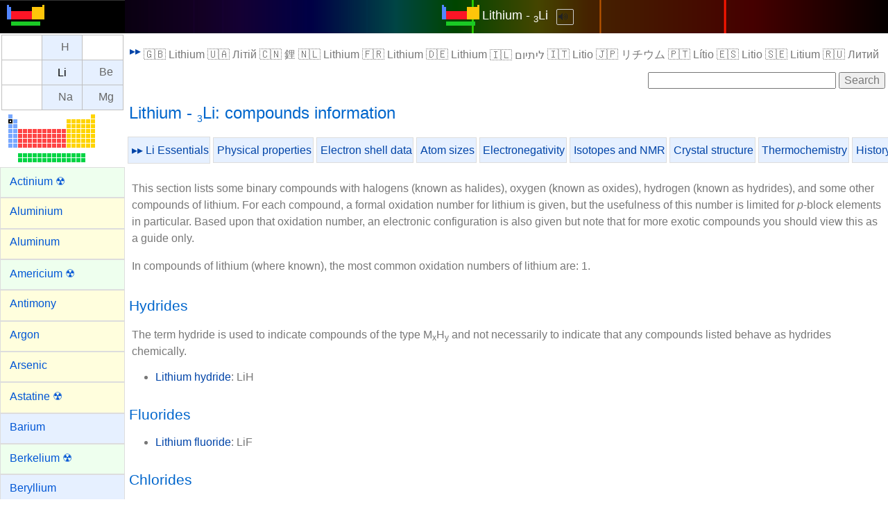

--- FILE ---
content_type: text/html; charset=UTF-8
request_url: https://www.webelements.com/lithium/compounds.html
body_size: 29034
content:
<!doctype html>
<html lang="en">
<head>
	<meta charset="utf-8">
	<meta name="viewport" content="width=device-width, initial-scale=1.0">
	
<!-- Google tag (gtag.js) Google Analytics -->
<script async src="https://www.googletagmanager.com/gtag/js?id=G-ZK1E8XKBLT"></script>
<script>
  window.dataLayer = window.dataLayer || [];
  function gtag(){dataLayer.push(arguments);}
  gtag('js', new Date());

  gtag('config', 'G-ZK1E8XKBLT');
</script>
<!-- End Google Analytics -->

	<title>WebElements Periodic Table &raquo; Lithium &raquo; compounds information</title>
	<meta name="Description" content="This WebElements periodic table page contains compounds information for the element lithium">
	<meta name="keywords" content="lithium, compounds, halides, oxides, sulphides, fluorides, bromides, iodides, chlorides, selenides, tellurides, nitrides, carbides, complexes, carbonyls, organometallic, reduction, potentials, standard, standard reduction potential, chemistry, periodic table, periodic chart, periodic system, chemical elements, chemical, webelements, web-elements, Sheffield, science, element, elements, metal, gas, atoms">
	<link rel="stylesheet" href="../_newlands/pure/pure-min.css" type="text/css">
	<link rel="stylesheet" href="../_newlands/pure/grids-responsive-min.css" type="text/css">
	<link rel="stylesheet" href="../_newlands/pure-layout-side-menu/css/layouts/side-menu.css" type="text/css">
	<link rel="stylesheet" href="../_newlands/css/webelements.css?parameter=1">
	<meta name="author" content="Prof Mark Winter, University of Sheffield">
	<meta name="copyright" content="Copyright 2026 Prof Mark Winter"> 
	<link rel="index" href="./">
	<link rel="shortcut icon" href="../favicon.png">
	<script src="../_support/jquery-3.2.1.min.js"></script>
	<script src="../_support/highcharts4/js/highcharts-custom.js"></script>
</head>
<body>
<div id="layout">
<!-- Menu toggle -->
	<a href="#menu" id="menuLink" class="menu-link"> 
<!-- Hamburger icon -->
	<span></span> </a>
	
	<!-- elements menu-->	<div id="menu">		<div class="pure-menu">			<ul class="pure-menu-list">				<li class="pure-menu-item logo"><a href="../" class="pure-menu-link"><img height="30" src="../_media/icons/logo_60.png" alt="WebElements logo" /></a></li>				<li class="pure-menu-item v"><!--navigation panel-->
<div id="NavigationPanel">
<table style="nav_panel">
<tr>
<th class="navpanel-v">&nbsp;</th>
<th class="navpanel-s"><a title="hydrogen" href="../hydrogen/compounds.html">H</a></th>
<th class="navpanel-v">&nbsp;</th>
</tr>
<tr>
<th class="navpanel-v">&nbsp;</th>
<th class="navpanel-s">Li</th>
<th class="navpanel-s"><a title="beryllium" href="../beryllium/compounds.html">Be</a></th>
</tr>
<tr>
<th class="navpanel-v">&nbsp;</th>
<th class="navpanel-s"><a title="sodium" href="../sodium/compounds.html">Na</a></th>
<th class="navpanel-s"><a title="magnesium" href="../magnesium/compounds.html">Mg</a></th>
</tr>
</table>
</div><!-- /navigation panel-->



</li>				<!--navigation panel-->				<li class="pure-menu-item v">					<div class="element_select_centre"><a class="imagelink" title="Switch to a different element from here" href="../index.html"><img class="" src="../_media/locs/Li-loc.png" alt="Lithium location" /></a>					</div>				</li>				<!-- /navigation panel-->				<li class="pure-menu-item f"><a class="pure-menu-link f" href="../actinium/compounds.html">Actinium &#x2622;</a></li>				<li class="pure-menu-item p"><a class="pure-menu-link p" href="../aluminium/compounds.html">Aluminium</a></li>				<li class="pure-menu-item p"><a class="pure-menu-link p" href="../aluminium/compounds.html">Aluminum</a></li>				<li class="pure-menu-item f"><a class="pure-menu-link f" href="../americium/compounds.html">Americium &#x2622;</a></li>				<li class="pure-menu-item p"><a class="pure-menu-link p" href="../antimony/compounds.html">Antimony</a></li>				<li class="pure-menu-item p"><a class="pure-menu-link p" href="../argon/compounds.html">Argon</a></li>				<li class="pure-menu-item p"><a class="pure-menu-link p" href="../arsenic/compounds.html">Arsenic</a></li>				<li class="pure-menu-item p"><a class="pure-menu-link p" href="../astatine/compounds.html">Astatine &#x2622;</a></li>				<li class="pure-menu-item s"><a class="pure-menu-link s" href="../barium/compounds.html">Barium</a></li>				<li class="pure-menu-item f"><a class="pure-menu-link f" href="../berkelium/compounds.html">Berkelium &#x2622;</a></li>				<li class="pure-menu-item s"><a class="pure-menu-link s" href="../beryllium/compounds.html">Beryllium</a></li>				<li class="pure-menu-item p"><a class="pure-menu-link p" href="../bismuth/compounds.html">Bismuth</a></li>				<li class="pure-menu-item d"><a class="pure-menu-link d" href="../bohrium/compounds.html">Bohrium &#x2622;</a></li>				<li class="pure-menu-item p"><a class="pure-menu-link p" href="../boron/compounds.html">Boron</a></li>				<li class="pure-menu-item p"><a class="pure-menu-link p" href="../bromine/compounds.html">Bromine</a></li>				<li class="pure-menu-item d"><a class="pure-menu-link d" href="../cadmium/compounds.html">Cadmium</a></li>				<li class="pure-menu-item s"><a class="pure-menu-link s" href="../caesium/compounds.html">Caesium</a></li>				<li class="pure-menu-item s"><a class="pure-menu-link s" href="../calcium/compounds.html">Calcium</a></li>				<li class="pure-menu-item f"><a class="pure-menu-link f" href="../californium/compounds.html">Californium &#x2622;</a></li>				<li class="pure-menu-item p"><a class="pure-menu-link p" href="../carbon/compounds.html">Carbon</a></li>				<li class="pure-menu-item f"><a class="pure-menu-link f" href="../cerium/compounds.html">Cerium</a></li>				<li class="pure-menu-item s"><a class="pure-menu-link s" href="../caesium/compounds.html">Cesium</a></li>				<li class="pure-menu-item p"><a class="pure-menu-link p" href="../chlorine/compounds.html">Chlorine</a></li>				<li class="pure-menu-item d"><a class="pure-menu-link d" href="../chromium/compounds.html">Chromium</a></li>				<li class="pure-menu-item d"><a class="pure-menu-link d" href="../cobalt/compounds.html">Cobalt</a></li>				<li class="pure-menu-item d"><a class="pure-menu-link d" href="../copernicium/compounds.html">Copernicium &#x2622;</a></li>				<li class="pure-menu-item d"><a class="pure-menu-link d" href="../copper/compounds.html">Copper</a></li>				<li class="pure-menu-item f"><a class="pure-menu-link f" href="../curium/compounds.html">Curium &#x2622;</a></li>				<li class="pure-menu-item d"><a class="pure-menu-link d" href="../darmstadtium/compounds.html">Darmstadtium &#x2622;</a></li>				<li class="pure-menu-item d"><a class="pure-menu-link d" href="../dubnium/compounds.html">Dubnium &#x2622;</a></li>				<li class="pure-menu-item f"><a class="pure-menu-link f" href="../dysprosium/compounds.html">Dysprosium</a></li>				<li class="pure-menu-item f"><a class="pure-menu-link f" href="../einsteinium/compounds.html">Einsteinium &#x2622;</a></li>				<li class="pure-menu-item f"><a class="pure-menu-link f" href="../erbium/compounds.html">Erbium</a></li>				<li class="pure-menu-item f"><a class="pure-menu-link f" href="../europium/compounds.html">Europium</a></li>				<li class="pure-menu-item f"><a class="pure-menu-link f" href="../fermium/compounds.html">Fermium &#x2622;</a></li>				<li class="pure-menu-item p"><a class="pure-menu-link p" href="../flerovium/compounds.html">Flerovium &#x2622;</a></li>				<li class="pure-menu-item p"><a class="pure-menu-link p" href="../fluorine/compounds.html">Fluorine</a></li>				<li class="pure-menu-item s"><a class="pure-menu-link s" href="../francium/compounds.html">Francium</a></li>				<li class="pure-menu-item f"><a class="pure-menu-link f" href="../gadolinium/compounds.html">Gadolinium</a></li>				<li class="pure-menu-item p"><a class="pure-menu-link p" href="../gallium/compounds.html">Gallium</a></li>				<li class="pure-menu-item p"><a class="pure-menu-link p" href="../germanium/compounds.html">Germanium</a></li>				<li class="pure-menu-item d"><a class="pure-menu-link d" href="../gold/compounds.html">Gold</a></li>				<li class="pure-menu-item d"><a class="pure-menu-link d" href="../hafnium/compounds.html">Hafnium</a></li>				<li class="pure-menu-item d"><a class="pure-menu-link d" href="../hassium/compounds.html">Hassium &#x2622;</a></li>				<li class="pure-menu-item p"><a class="pure-menu-link p" href="../helium/compounds.html">Helium</a></li>				<li class="pure-menu-item f"><a class="pure-menu-link f" href="../holmium/compounds.html">Holmium</a></li>				<li class="pure-menu-item s"><a class="pure-menu-link s" href="../hydrogen/compounds.html">Hydrogen</a></li>				<li class="pure-menu-item p"><a class="pure-menu-link p" href="../indium/compounds.html">Indium</a></li>				<li class="pure-menu-item p"><a class="pure-menu-link p" href="../iodine/compounds.html">Iodine</a></li>				<li class="pure-menu-item d"><a class="pure-menu-link d" href="../iridium/compounds.html">Iridium</a></li>				<li class="pure-menu-item d"><a class="pure-menu-link d" href="../iron/compounds.html">Iron</a></li>				<li class="pure-menu-item p"><a class="pure-menu-link p" href="../krypton/compounds.html">Krypton</a></li>				<li class="pure-menu-item f"><a class="pure-menu-link f" href="../lanthanum/compounds.html">Lanthanum</a></li>				<li class="pure-menu-item d"><a class="pure-menu-link d" href="../lawrencium/compounds.html">Lawrencium &#x2622;</a></li>				<li class="pure-menu-item p"><a class="pure-menu-link p" href="../lead/compounds.html">Lead</a></li>				<li class="pure-menu-item s"><a class="pure-menu-link s" href="../lithium/compounds.html">Lithium</a></li>				<li class="pure-menu-item p"><a class="pure-menu-link p" href="../livermorium/compounds.html">Livermorium &#x2622;</a></li>				<li class="pure-menu-item d"><a class="pure-menu-link d" href="../lutetium/compounds.html">Lutetium</a></li>				<li class="pure-menu-item s"><a class="pure-menu-link s" href="../magnesium/compounds.html">Magnesium</a></li>				<li class="pure-menu-item d"><a class="pure-menu-link d" href="../manganese/compounds.html">Manganese</a></li>				<li class="pure-menu-item d"><a class="pure-menu-link d" href="../meitnerium/compounds.html">Meitnerium &#x2622;</a></li>				<li class="pure-menu-item f"><a class="pure-menu-link f" href="../mendelevium/compounds.html">Mendelevium &#x2622;</a></li>				<li class="pure-menu-item d"><a class="pure-menu-link d" href="../mercury/compounds.html">Mercury</a></li>				<li class="pure-menu-item d"><a class="pure-menu-link d" href="../molybdenum/compounds.html">Molybdenum</a></li>				<li class="pure-menu-item p"><a class="pure-menu-link p" href="../moscovium/compounds.html">Moscovium &#x2622;</a></li>				<li class="pure-menu-item f"><a class="pure-menu-link f" href="../neodymium/compounds.html">Neodymium</a></li>				<li class="pure-menu-item p"><a class="pure-menu-link p" href="../neon/compounds.html">Neon</a></li>				<li class="pure-menu-item f"><a class="pure-menu-link f" href="../neptunium/compounds.html">Neptunium</a></li>				<li class="pure-menu-item d"><a class="pure-menu-link d" href="../nickel/compounds.html">Nickel</a></li>				<li class="pure-menu-item p"><a class="pure-menu-link p" href="../nihonium/compounds.html">Nihonium &#x2622;</a></li>				<li class="pure-menu-item d"><a class="pure-menu-link d" href="../niobium/compounds.html">Niobium</a></li>				<li class="pure-menu-item p"><a class="pure-menu-link p" href="../nitrogen/compounds.html">Nitrogen</a></li>				<li class="pure-menu-item f"><a class="pure-menu-link f" href="../nobelium/compounds.html">Nobelium</a></li>				<li class="pure-menu-item p"><a class="pure-menu-link p" href="../oganesson/compounds.html">Oganesson &#x2622;</a></li>				<li class="pure-menu-item d"><a class="pure-menu-link d" href="../osmium/compounds.html">Osmium</a></li>				<li class="pure-menu-item p"><a class="pure-menu-link p" href="../oxygen/compounds.html">Oxygen</a></li>				<li class="pure-menu-item d"><a class="pure-menu-link d" href="../palladium/compounds.html">Palladium</a></li>				<li class="pure-menu-item p"><a class="pure-menu-link p" href="../phosphorus/compounds.html">Phosphorus</a></li>				<li class="pure-menu-item d"><a class="pure-menu-link d" href="../platinum/compounds.html">Platinum</a></li>				<li class="pure-menu-item f"><a class="pure-menu-link f" href="../plutonium/compounds.html">Plutonium &#x2622;</a></li>				<li class="pure-menu-item p"><a class="pure-menu-link p" href="../polonium/compounds.html">Polonium</a></li>				<li class="pure-menu-item s"><a class="pure-menu-link s" href="../potassium/compounds.html">Potassium</a></li>				<li class="pure-menu-item f"><a class="pure-menu-link f" href="../praseodymium/compounds.html">Praseodymium</a></li>				<li class="pure-menu-item f"><a class="pure-menu-link f" href="../promethium/compounds.html">Promethium &#x2622;</a></li>				<li class="pure-menu-item f"><a class="pure-menu-link f" href="../protactinium/compounds.html">Protactinium &#x2622;</a></li>				<li class="pure-menu-item s"><a class="pure-menu-link s" href="../radium/compounds.html">Radium &#x2622;</a></li>				<li class="pure-menu-item p"><a class="pure-menu-link p" href="../radon/compounds.html">Radon &#x2622;</a></li>				<li class="pure-menu-item d"><a class="pure-menu-link d" href="../rhenium/compounds.html">Rhenium</a></li>				<li class="pure-menu-item d"><a class="pure-menu-link d" href="../rhodium/compounds.html">Rhodium</a></li>				<li class="pure-menu-item d"><a class="pure-menu-link d" href="../roentgenium/compounds.html">Roentgenium &#x2622;</a></li>				<li class="pure-menu-item s"><a class="pure-menu-link s" href="../rubidium/compounds.html">Rubidium</a></li>				<li class="pure-menu-item d"><a class="pure-menu-link d" href="../ruthenium/compounds.html">Ruthenium</a></li>				<li class="pure-menu-item d"><a class="pure-menu-link d" href="../rutherfordium/compounds.html">Rutherfordium &#x2622;</a></li>				<li class="pure-menu-item f"><a class="pure-menu-link f" href="../samarium/compounds.html">Samarium</a></li>				<li class="pure-menu-item d"><a class="pure-menu-link d" href="../scandium/compounds.html">Scandium</a></li>				<li class="pure-menu-item d"><a class="pure-menu-link d" href="../seaborgium/compounds.html">Seaborgium &#x2622;</a></li>				<li class="pure-menu-item p"><a class="pure-menu-link p" href="../selenium/compounds.html">Selenium</a></li>				<li class="pure-menu-item p"><a class="pure-menu-link p" href="../silicon/compounds.html">Silicon</a></li>				<li class="pure-menu-item d"><a class="pure-menu-link d" href="../silver/compounds.html">Silver</a></li>				<li class="pure-menu-item s"><a class="pure-menu-link s" href="../sodium/compounds.html">Sodium</a></li>				<li class="pure-menu-item s"><a class="pure-menu-link s" href="../strontium/compounds.html">Strontium</a></li>				<li class="pure-menu-item p"><a class="pure-menu-link p" href="../sulfur/compounds.html">Sulfur</a></li>				<li class="pure-menu-item p"><a class="pure-menu-link p" href="../sulfur/compounds.html">Sulphur</a></li>				<li class="pure-menu-item d"><a class="pure-menu-link d" href="../tantalum/compounds.html">Tantalum</a></li>				<li class="pure-menu-item d"><a class="pure-menu-link d" href="../technetium/compounds.html">Technetium</a></li>				<li class="pure-menu-item p"><a class="pure-menu-link p" href="../tellurium/compounds.html">Tellurium</a></li>				<li class="pure-menu-item p"><a class="pure-menu-link p" href="../tennessine/compounds.html">Tennessine &#x2622;</a></li>				<li class="pure-menu-item f"><a class="pure-menu-link f" href="../terbium/compounds.html">Terbium</a></li>				<li class="pure-menu-item p"><a class="pure-menu-link p" href="../thallium/compounds.html">Thallium</a></li>				<li class="pure-menu-item f"><a class="pure-menu-link f" href="../thorium/compounds.html">Thorium &#x2622;</a></li>				<li class="pure-menu-item f"><a class="pure-menu-link f" href="../thulium/compounds.html">Thulium</a></li>				<li class="pure-menu-item p"><a class="pure-menu-link p" href="../tin/compounds.html">Tin</a></li>				<li class="pure-menu-item d"><a class="pure-menu-link d" href="../titanium/compounds.html">Titanium</a></li>				<li class="pure-menu-item d"><a class="pure-menu-link d" href="../tungsten/compounds.html">Tungsten</a></li>				<li class="pure-menu-item f"><a class="pure-menu-link f" href="../uranium/compounds.html">Uranium &#x2622;</a></li>				<li class="pure-menu-item d"><a class="pure-menu-link d" href="../vanadium/compounds.html">Vanadium</a></li>				<li class="pure-menu-item p"><a class="pure-menu-link p" href="../xenon/compounds.html">Xenon</a></li>				<li class="pure-menu-item f"><a class="pure-menu-link f" href="../ytterbium/compounds.html">Ytterbium</a></li>				<li class="pure-menu-item d"><a class="pure-menu-link d" href="../yttrium/compounds.html">Yttrium</a></li>				<li class="pure-menu-item d"><a class="pure-menu-link d" href="../zinc/compounds.html">Zinc</a></li>				<li class="pure-menu-item d"><a class="pure-menu-link d" href="../zirconium/compounds.html">Zirconium</a></li>			</ul>		</div>	</div><!-- /elements menu-->
	<div class="pure-g">
		<div class="pure-u-1">
			<div class="pure-menu pure-menu-open pure-menu-horizontal centre" role="navigation" style="background: #000 url(../_media/elements/discharge/Li.png) repeat-y center; background-size:contain;">
				<span><a class="pure-menu-heading" href="https://winter.group.shef.ac.uk/webelements/"><img height="30" src="../_media/icons/logo_60.png" alt="WebElements logo"></a> <a class="white" href="./">Lithium - <sub>3</sub>Li</a>&nbsp;&nbsp;<audio id="myAudio_f">
					<source src="../_media/elements/snds_f/Li.mp3" type="audio/mpeg">Your user agent does not support the HTML5 Audio element. 
				</audio>
				<button class="pure-button s_button" style=" display: inline;" type="button" onclick="audf_play_pause()">
					🔊&nbsp;
				</button> 
				<script>
					function audf_play_pause() { var myAudiof = document.getElementById("myAudio_f"); if (myAudiof.paused) { myAudiof.play(); } else { myAudiof.pause(); }}
				</script></span>
			</div>
		</div>
	</div>


	<div id="main">
<!-- element specific content-->
	
		<div class="pure-u-1 pure-u-sm-1-1">
			

<div class="pure-menu pure-menu-horizontal pure-menu-scrollable">
	<a href="#" class="pure-menu-link pure-menu-heading">▸▸</a>
	<ul class="pure-menu-list">
		<li class="pure-menu-item">🇬🇧&nbsp;Lithium</li>
		<li class="pure-menu-item">🇺🇦&nbsp;Літій</li>
		<li class="pure-menu-item">🇨🇳&nbsp;鋰</li>
		<li class="pure-menu-item">🇳🇱&nbsp;Lithium</li>
		<li class="pure-menu-item">🇫🇷&nbsp;Lithium</li>
		<li class="pure-menu-item">🇩🇪&nbsp;Lithium</li>
		<li class="pure-menu-item">🇮🇱&nbsp;ליתיום</li>
		<li class="pure-menu-item">🇮🇹&nbsp;Litio</li>
		<li class="pure-menu-item">🇯🇵&nbsp;リチウム</li>
		<li class="pure-menu-item">🇵🇹&nbsp;L&iacute;tio</li>
		<li class="pure-menu-item">🇪🇸&nbsp;Litio</li>
		<li class="pure-menu-item">🇸🇪&nbsp;Litium</li>
		<li class="pure-menu-item">🇷🇺&nbsp;Литий</li>

	</ul>
</div>
		</div>
			
		<div class="pure-g">
			<div class="pure-u-1 pure-u-sm-1-1">
				<div class="google_navbar_positioning">
					<form action="https://www.google.com" id="cse-search-box">
						<div>
							<input type="hidden" name="cx" value="partner-pub-9334432533380510:6223510783">
							<input type="hidden" name="ie" value="UTF-8">
							<input type="text" name="q" size="28">
							<input type="submit" name="sa" value="Search">
						</div>
					</form>
					<script>
					</script>
				</div>
			</div>
		</div>

	<main>	
		<div class="pure-g">
			<div class="pure-u-1 pure-u-sm-1-1">
				<h1 class="s">Lithium - <sub><small>3</small></sub>Li: compounds information</h1>
			
<div class="pure-menu pure-menu-horizontal pure-menu-scrollable">
    <ul class="pure-menu-list z_menu">
        <li class="pure-menu-item s"><a href="../lithium/" class="pure-menu-link">▸▸ Li Essentials</a></li>
		<li class="pure-menu-item s"><a class="pure-menu-link" href="../lithium/physics.html">Physical properties</a></li>
		<li class="pure-menu-item s"><a class="pure-menu-link" href="../lithium/atoms.html">Electron shell data</a></li>
		<li class="pure-menu-item s"><a class="pure-menu-link" href="../lithium/atom_sizes.html">Atom sizes</a></li>
		<li class="pure-menu-item s"><a class="pure-menu-link" href="../lithium/electronegativity.html">Electronegativity</a></li>
		<li class="pure-menu-item s"><a class="pure-menu-link" href="../lithium/isotopes.html" >Isotopes and NMR</a></li>
		<li class="pure-menu-item s"><a class="pure-menu-link" href="../lithium/crystal_structure.html">Crystal structure</a></li>
		<li class="pure-menu-item s"><a class="pure-menu-link" href="../lithium/thermochemistry.html">Thermochemistry</a></li>
		<li class="pure-menu-item s"><a class="pure-menu-link" href="../lithium/history.html">History</a></li>
		<li class="pure-menu-item s"><a class="pure-menu-link" href="../lithium/uses.html">Uses</a></li>
		<li class="pure-menu-item s"><a class="pure-menu-link" href="../lithium/geology.html">Geology</a></li>
		<li class="pure-menu-item s"><a class="pure-menu-link" href="../lithium/biology.html">Biology</a></li>
		<li class="pure-menu-item s"><a class="pure-menu-link" href="../lithium/compounds.html">Binary compounds</a></li>
		<li class="pure-menu-item s"><a class="pure-menu-link" href="../lithium/compound_properties.html" >Compound properties</a></li>
		<li class="pure-menu-item s"><a class="pure-menu-link" href="../lithium/chemistry.html">Element reactions</a></li>
		<li class="pure-menu-item s"><a class="pure-menu-link" href="../lithium/contents.html">List all Li  properties</a></li>
	</ul>
</div>

</div>
			

		</div>

	
<p class="p_first">This section lists some binary compounds with halogens (known as halides), oxygen (known as oxides), hydrogen (known as hydrides), and some other compounds of lithium. For each compound, a formal oxidation number for lithium is given, but the usefulness of this number is limited for <em>p</em>-block elements in particular. Based upon that oxidation number, an electronic configuration is also given but note that for more exotic compounds you should view this as a guide only.</p>

<p>In compounds of lithium (where known), the most common oxidation numbers of lithium are: <strong>1</strong>.</p>

<h2 class="s" id="Hydrides">Hydrides</h2>

<p class="p_first">The term hydride is used to indicate compounds of the type M<sub>x</sub>H<sub>y</sub> and not necessarily to indicate that any compounds listed behave as hydrides chemically. </p>

<ul>
<li><a href="../compounds/lithium/lithium_hydride.html">Lithium hydride</a>: LiH</li>

</ul>

<h2 class="s">Fluorides</h2>
<ul>
<li><a href="../compounds/lithium/lithium_fluoride.html">Lithium fluoride</a>: LiF</li>

</ul>

<h2 class="s">Chlorides</h2>
<ul>
<li><a href="../compounds/lithium/lithium_chloride.html">Lithium chloride</a>: LiCl</li>
<li><a href="../compounds/lithium/lithium_chloride_hydrate.html">Lithium chloride monohydrate</a>: LiCl.H<sub>2</sub>O</li>

</ul>

<h2 class="s">Bromides</h2>
<ul><li>none listed</li></ul>

<h2 class="s">Iodides</h2>
<ul>
<li><a href="../compounds/lithium/lithium_iodide.html">Lithium iodide</a>: LiI</li>

</ul>

<h2 class="s">Oxides</h2>
<ul>
<li><a href="../compounds/lithium/dilithium_oxide.html">Dilithium oxide</a>: Li<sub>2</sub>O</li>
<li><a href="../compounds/lithium/lithium_peroxide.html">Dilithium peroxide</a>: Li<sub>2</sub>O<sub>2</sub></li>
<li><a href="../compounds/lithium/lithium_superoxide.html">Lithium superoxide</a>: LiO<sub>2</sub></li>

</ul>

<h2 class="s">Sulfides</h2>
<ul>
<li><a href="../compounds/lithium/dilithium_sulphide.html">Lithium sulphide</a>: Li<sub>2</sub>S</li>

</ul>

<h2 class="s">Selenides</h2>
<ul>
<li><a href="../compounds/lithium/dilithium_selenide.html">Dilithium selenide</a>: Li<sub>2</sub>Se</li>

</ul>

<h2 class="s">Tellurides</h2>
<ul>
<li><a href="../compounds/lithium/dilithium_telluride.html">Dilithium telluride</a>: Li<sub>2</sub>Te</li>

</ul>

<h2 class="s">Nitrides</h2>
<ul>
<li><a href="../compounds/lithium/trilithium_nitride.html">Trilithium nitride</a>: Li<sub>3</sub>N</li>

</ul>

<h2 class="s">Carbonyls</h2>
<ul><li>none listed</li></ul>

<h2 class="s">Complexes</h2>
<ul>
<li><a href="../compounds/lithium/lithium_iodide_trihydrate.html">Lithium iodide trihydrate</a>: LiI.3H<sub>2</sub>O</li>
<li><a href="../compounds/lithium/lithium_hydroxide_hydrate.html">Lithium hydroxide monohydrate</a>: LiOH.H<sub>2</sub>O</li>

</ul>


	</main>

	<div id="footer"><!-- Footer div -->

		<footer>
<div class="footer">
	<div class="pure-g">
		<div class="pure-u-1-2 pure-u-sm-1-2 pure-u-lg-1-4 pure-menu custom-restricted-width">
			<ul class="pure-menu-list">
				<li class="pure-menu-heading footer_h">Key properties</li>
				<li class="pure-menu-item"><a class="pure-menu-link" href="https://www.webelements.com/periodicity/eneg_pauling/">Electronegativity </a></li>
				<li class="pure-menu-item"><a class="pure-menu-link" href="https://www.webelements.com/periodicity/melting_point/">Melting point</a></li>
				<li class="pure-menu-item"><a class="pure-menu-link" href="https://www.webelements.com/periodicity/density/">Density </a></li>
				<li class="pure-menu-item"><a class="pure-menu-link" href="https://www.webelements.com/periodicity/molar_volume/">Molar volume</a></li>
				<li class="pure-menu-item"><a class="pure-menu-link" href="https://www.webelements.com/periodicity/ionis_energy_1/">Ionization energy (1st)</a></li>
				<li class="pure-menu-item"><a class="pure-menu-link" href="https://www.webelements.com/periodicity/covalent_radius/">Covalent radius</a></li>
				<li class="pure-menu-item"><a class="pure-menu-link" href="https://www.webelements.com/periodicity/metallic_radius/">Metallic radius</a></li>
				<li class="pure-menu-item"><a class="pure-menu-link" href="https://www.webelements.com/periodicity/abund_crust/">Abundance: earth's crust</a></li>
			</ul>
		</div>
		
		<div class="pure-u-1-2 pure-u-sm-1-2 pure-u-lg-1-4 pure-menu custom-restricted-width">
			<ul class="pure-menu-list">
				<li class="pure-menu-heading footer_h">Shop</li>
				<li class="pure-menu-item">Sorry, shop closed</li>

			</ul>
		</div>

		<div class="pure-u-1-2 pure-u-sm-1-2 pure-u-lg-1-4 pure-menu custom-restricted-width">
			<ul class="pure-menu-list">
				<li class="pure-menu-heading footer_h">Social</li>
				<li class="pure-menu-item"><a class="pure-menu-link" href="https://www.facebook.com/webelements.periodic.table">Facebook</a></li>
				<li class="pure-menu-item"><a class="pure-menu-link" href="https://twitter.com/periodic_table">Twitter</a></li>
				<li class="pure-menu-item"><a class="pure-menu-link" href="https://www.pinterest.com/periodictable/">Pinterest</a></li>
			</ul>
		</div>
		<div class="pure-u-1-2 pure-u-sm-1-2 pure-u-lg-1-4 pure-menu custom-restricted-width">
			<ul class="pure-menu-list">
				<li class="pure-menu-heading footer_h">Administration</li>
				<li class="pure-menu-item"><a class="pure-menu-link" href="https://www.webelements.com/nexus/your-privacy/" title="Your privacy">Privacy</a></li>
				<li class="pure-menu-item"><a class="pure-menu-link" href="https://www.webelements.com/nexus/about-webelements/" title="About WebElements">About</a></li>
				<li class="pure-menu-item"><a class="pure-menu-link" href="https://www.webelements.com/nexus/webelements-and-copyright/" title="Copyright information about WebElements">Copyright</a></li>
				<li class="pure-menu-item"><a class="pure-menu-link" href="https://www.webelements.com/nexus/acknowledgements/" title="Acknowledgements">Thanks...</a></li>
			</ul>
		</div>
	</div>
</div>

<address>
	<p>
		<a href="https://www.webelements.com/"><img class="logo_m" src="../_media/icons/logo_60.png" alt="WebElements home" /></a><br />
		<strong>WebElements:</strong> THE periodic table on the WWW [<a href="https://www.webelements.com/">www.webelements.com</a>]<br />
		<a href="https://www.webelements.com/nexus/webelements-and-copyright/">Copyright </a> 1993-2026 <a href="https://winter.group.shef.ac.uk/">Mark Winter</a> [ <a href="https://www.sheffield.ac.uk/chemistry/">The University of Sheffield </a> and WebElements Ltd, UK]. All rights reserved.</p>
	<p>You can reference the WebElements periodic table as follows:<br />"WebElements, https://www.webelements.com, accessed January 2026."</p>
</address>

</footer>	</div><!-- /footer div -->
	</div><!-- /main div -->
</div>
	<script src="../_newlands/javascript/menus.js"></script>
	<script src="../_newlands/pure-layout-side-menu/js/ui.js"></script>
</body>
</html>
